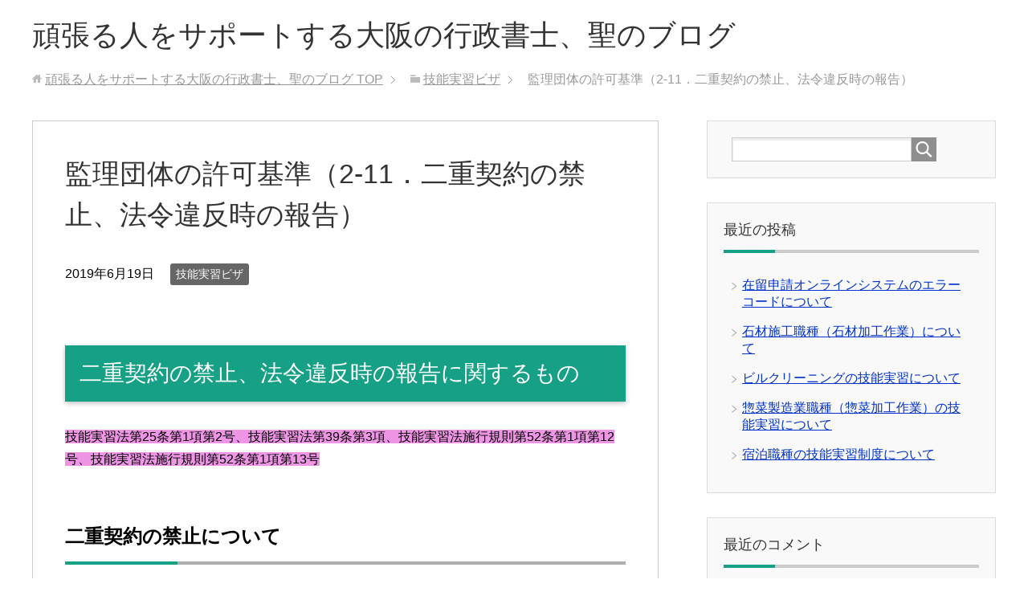

--- FILE ---
content_type: text/html; charset=UTF-8
request_url: https://hagiharasatoshi.com/archives/221
body_size: 9834
content:
<!DOCTYPE html>
<html lang="ja"
      class="col2">
<head prefix="og: http://ogp.me/ns# fb: http://ogp.me/ns/fb#">

    <title>監理団体の許可基準（2-11．二重契約の禁止、法令違反時の報告） | 頑張る人をサポートする大阪の行政書士、聖のブログ</title>
    <meta charset="UTF-8">
    <meta http-equiv="X-UA-Compatible" content="IE=edge">
	        <meta name="viewport" content="width=device-width, initial-scale=1.0">
			            <meta name="keywords" content="技能実習ビザ">
				            <meta name="description" content="二重契約の禁止、法令違反時の報告に関するもの 技能実習法第25条第1項第2号、技能実習法第39条第3項、技能実習法施行規則第52条第1項第12号、技能実習法施行規則第52条第1項第13号 二重契約の禁止について 団体監理 …">
		<link rel="canonical" href="https://hagiharasatoshi.com/archives/221" />
<meta name='robots' content='max-image-preview:large' />
<link rel='dns-prefetch' href='//webfonts.xserver.jp' />
<link rel="alternate" type="application/rss+xml" title="頑張る人をサポートする大阪の行政書士、聖のブログ &raquo; フィード" href="https://hagiharasatoshi.com/feed" />
<link rel="alternate" type="application/rss+xml" title="頑張る人をサポートする大阪の行政書士、聖のブログ &raquo; コメントフィード" href="https://hagiharasatoshi.com/comments/feed" />
<link rel="alternate" type="application/rss+xml" title="頑張る人をサポートする大阪の行政書士、聖のブログ &raquo; 監理団体の許可基準（2-11．二重契約の禁止、法令違反時の報告） のコメントのフィード" href="https://hagiharasatoshi.com/archives/221/feed" />
<script type="text/javascript">
/* <![CDATA[ */
window._wpemojiSettings = {"baseUrl":"https:\/\/s.w.org\/images\/core\/emoji\/15.0.3\/72x72\/","ext":".png","svgUrl":"https:\/\/s.w.org\/images\/core\/emoji\/15.0.3\/svg\/","svgExt":".svg","source":{"concatemoji":"https:\/\/hagiharasatoshi.com\/wp-includes\/js\/wp-emoji-release.min.js?ver=6.5.7"}};
/*! This file is auto-generated */
!function(i,n){var o,s,e;function c(e){try{var t={supportTests:e,timestamp:(new Date).valueOf()};sessionStorage.setItem(o,JSON.stringify(t))}catch(e){}}function p(e,t,n){e.clearRect(0,0,e.canvas.width,e.canvas.height),e.fillText(t,0,0);var t=new Uint32Array(e.getImageData(0,0,e.canvas.width,e.canvas.height).data),r=(e.clearRect(0,0,e.canvas.width,e.canvas.height),e.fillText(n,0,0),new Uint32Array(e.getImageData(0,0,e.canvas.width,e.canvas.height).data));return t.every(function(e,t){return e===r[t]})}function u(e,t,n){switch(t){case"flag":return n(e,"\ud83c\udff3\ufe0f\u200d\u26a7\ufe0f","\ud83c\udff3\ufe0f\u200b\u26a7\ufe0f")?!1:!n(e,"\ud83c\uddfa\ud83c\uddf3","\ud83c\uddfa\u200b\ud83c\uddf3")&&!n(e,"\ud83c\udff4\udb40\udc67\udb40\udc62\udb40\udc65\udb40\udc6e\udb40\udc67\udb40\udc7f","\ud83c\udff4\u200b\udb40\udc67\u200b\udb40\udc62\u200b\udb40\udc65\u200b\udb40\udc6e\u200b\udb40\udc67\u200b\udb40\udc7f");case"emoji":return!n(e,"\ud83d\udc26\u200d\u2b1b","\ud83d\udc26\u200b\u2b1b")}return!1}function f(e,t,n){var r="undefined"!=typeof WorkerGlobalScope&&self instanceof WorkerGlobalScope?new OffscreenCanvas(300,150):i.createElement("canvas"),a=r.getContext("2d",{willReadFrequently:!0}),o=(a.textBaseline="top",a.font="600 32px Arial",{});return e.forEach(function(e){o[e]=t(a,e,n)}),o}function t(e){var t=i.createElement("script");t.src=e,t.defer=!0,i.head.appendChild(t)}"undefined"!=typeof Promise&&(o="wpEmojiSettingsSupports",s=["flag","emoji"],n.supports={everything:!0,everythingExceptFlag:!0},e=new Promise(function(e){i.addEventListener("DOMContentLoaded",e,{once:!0})}),new Promise(function(t){var n=function(){try{var e=JSON.parse(sessionStorage.getItem(o));if("object"==typeof e&&"number"==typeof e.timestamp&&(new Date).valueOf()<e.timestamp+604800&&"object"==typeof e.supportTests)return e.supportTests}catch(e){}return null}();if(!n){if("undefined"!=typeof Worker&&"undefined"!=typeof OffscreenCanvas&&"undefined"!=typeof URL&&URL.createObjectURL&&"undefined"!=typeof Blob)try{var e="postMessage("+f.toString()+"("+[JSON.stringify(s),u.toString(),p.toString()].join(",")+"));",r=new Blob([e],{type:"text/javascript"}),a=new Worker(URL.createObjectURL(r),{name:"wpTestEmojiSupports"});return void(a.onmessage=function(e){c(n=e.data),a.terminate(),t(n)})}catch(e){}c(n=f(s,u,p))}t(n)}).then(function(e){for(var t in e)n.supports[t]=e[t],n.supports.everything=n.supports.everything&&n.supports[t],"flag"!==t&&(n.supports.everythingExceptFlag=n.supports.everythingExceptFlag&&n.supports[t]);n.supports.everythingExceptFlag=n.supports.everythingExceptFlag&&!n.supports.flag,n.DOMReady=!1,n.readyCallback=function(){n.DOMReady=!0}}).then(function(){return e}).then(function(){var e;n.supports.everything||(n.readyCallback(),(e=n.source||{}).concatemoji?t(e.concatemoji):e.wpemoji&&e.twemoji&&(t(e.twemoji),t(e.wpemoji)))}))}((window,document),window._wpemojiSettings);
/* ]]> */
</script>
<style id='wp-emoji-styles-inline-css' type='text/css'>

	img.wp-smiley, img.emoji {
		display: inline !important;
		border: none !important;
		box-shadow: none !important;
		height: 1em !important;
		width: 1em !important;
		margin: 0 0.07em !important;
		vertical-align: -0.1em !important;
		background: none !important;
		padding: 0 !important;
	}
</style>
<link rel='stylesheet' id='wp-block-library-css' href='https://hagiharasatoshi.com/wp-includes/css/dist/block-library/style.min.css?ver=6.5.7' type='text/css' media='all' />
<style id='classic-theme-styles-inline-css' type='text/css'>
/*! This file is auto-generated */
.wp-block-button__link{color:#fff;background-color:#32373c;border-radius:9999px;box-shadow:none;text-decoration:none;padding:calc(.667em + 2px) calc(1.333em + 2px);font-size:1.125em}.wp-block-file__button{background:#32373c;color:#fff;text-decoration:none}
</style>
<style id='global-styles-inline-css' type='text/css'>
body{--wp--preset--color--black: #000000;--wp--preset--color--cyan-bluish-gray: #abb8c3;--wp--preset--color--white: #ffffff;--wp--preset--color--pale-pink: #f78da7;--wp--preset--color--vivid-red: #cf2e2e;--wp--preset--color--luminous-vivid-orange: #ff6900;--wp--preset--color--luminous-vivid-amber: #fcb900;--wp--preset--color--light-green-cyan: #7bdcb5;--wp--preset--color--vivid-green-cyan: #00d084;--wp--preset--color--pale-cyan-blue: #8ed1fc;--wp--preset--color--vivid-cyan-blue: #0693e3;--wp--preset--color--vivid-purple: #9b51e0;--wp--preset--gradient--vivid-cyan-blue-to-vivid-purple: linear-gradient(135deg,rgba(6,147,227,1) 0%,rgb(155,81,224) 100%);--wp--preset--gradient--light-green-cyan-to-vivid-green-cyan: linear-gradient(135deg,rgb(122,220,180) 0%,rgb(0,208,130) 100%);--wp--preset--gradient--luminous-vivid-amber-to-luminous-vivid-orange: linear-gradient(135deg,rgba(252,185,0,1) 0%,rgba(255,105,0,1) 100%);--wp--preset--gradient--luminous-vivid-orange-to-vivid-red: linear-gradient(135deg,rgba(255,105,0,1) 0%,rgb(207,46,46) 100%);--wp--preset--gradient--very-light-gray-to-cyan-bluish-gray: linear-gradient(135deg,rgb(238,238,238) 0%,rgb(169,184,195) 100%);--wp--preset--gradient--cool-to-warm-spectrum: linear-gradient(135deg,rgb(74,234,220) 0%,rgb(151,120,209) 20%,rgb(207,42,186) 40%,rgb(238,44,130) 60%,rgb(251,105,98) 80%,rgb(254,248,76) 100%);--wp--preset--gradient--blush-light-purple: linear-gradient(135deg,rgb(255,206,236) 0%,rgb(152,150,240) 100%);--wp--preset--gradient--blush-bordeaux: linear-gradient(135deg,rgb(254,205,165) 0%,rgb(254,45,45) 50%,rgb(107,0,62) 100%);--wp--preset--gradient--luminous-dusk: linear-gradient(135deg,rgb(255,203,112) 0%,rgb(199,81,192) 50%,rgb(65,88,208) 100%);--wp--preset--gradient--pale-ocean: linear-gradient(135deg,rgb(255,245,203) 0%,rgb(182,227,212) 50%,rgb(51,167,181) 100%);--wp--preset--gradient--electric-grass: linear-gradient(135deg,rgb(202,248,128) 0%,rgb(113,206,126) 100%);--wp--preset--gradient--midnight: linear-gradient(135deg,rgb(2,3,129) 0%,rgb(40,116,252) 100%);--wp--preset--font-size--small: 13px;--wp--preset--font-size--medium: 20px;--wp--preset--font-size--large: 36px;--wp--preset--font-size--x-large: 42px;--wp--preset--spacing--20: 0.44rem;--wp--preset--spacing--30: 0.67rem;--wp--preset--spacing--40: 1rem;--wp--preset--spacing--50: 1.5rem;--wp--preset--spacing--60: 2.25rem;--wp--preset--spacing--70: 3.38rem;--wp--preset--spacing--80: 5.06rem;--wp--preset--shadow--natural: 6px 6px 9px rgba(0, 0, 0, 0.2);--wp--preset--shadow--deep: 12px 12px 50px rgba(0, 0, 0, 0.4);--wp--preset--shadow--sharp: 6px 6px 0px rgba(0, 0, 0, 0.2);--wp--preset--shadow--outlined: 6px 6px 0px -3px rgba(255, 255, 255, 1), 6px 6px rgba(0, 0, 0, 1);--wp--preset--shadow--crisp: 6px 6px 0px rgba(0, 0, 0, 1);}:where(.is-layout-flex){gap: 0.5em;}:where(.is-layout-grid){gap: 0.5em;}body .is-layout-flex{display: flex;}body .is-layout-flex{flex-wrap: wrap;align-items: center;}body .is-layout-flex > *{margin: 0;}body .is-layout-grid{display: grid;}body .is-layout-grid > *{margin: 0;}:where(.wp-block-columns.is-layout-flex){gap: 2em;}:where(.wp-block-columns.is-layout-grid){gap: 2em;}:where(.wp-block-post-template.is-layout-flex){gap: 1.25em;}:where(.wp-block-post-template.is-layout-grid){gap: 1.25em;}.has-black-color{color: var(--wp--preset--color--black) !important;}.has-cyan-bluish-gray-color{color: var(--wp--preset--color--cyan-bluish-gray) !important;}.has-white-color{color: var(--wp--preset--color--white) !important;}.has-pale-pink-color{color: var(--wp--preset--color--pale-pink) !important;}.has-vivid-red-color{color: var(--wp--preset--color--vivid-red) !important;}.has-luminous-vivid-orange-color{color: var(--wp--preset--color--luminous-vivid-orange) !important;}.has-luminous-vivid-amber-color{color: var(--wp--preset--color--luminous-vivid-amber) !important;}.has-light-green-cyan-color{color: var(--wp--preset--color--light-green-cyan) !important;}.has-vivid-green-cyan-color{color: var(--wp--preset--color--vivid-green-cyan) !important;}.has-pale-cyan-blue-color{color: var(--wp--preset--color--pale-cyan-blue) !important;}.has-vivid-cyan-blue-color{color: var(--wp--preset--color--vivid-cyan-blue) !important;}.has-vivid-purple-color{color: var(--wp--preset--color--vivid-purple) !important;}.has-black-background-color{background-color: var(--wp--preset--color--black) !important;}.has-cyan-bluish-gray-background-color{background-color: var(--wp--preset--color--cyan-bluish-gray) !important;}.has-white-background-color{background-color: var(--wp--preset--color--white) !important;}.has-pale-pink-background-color{background-color: var(--wp--preset--color--pale-pink) !important;}.has-vivid-red-background-color{background-color: var(--wp--preset--color--vivid-red) !important;}.has-luminous-vivid-orange-background-color{background-color: var(--wp--preset--color--luminous-vivid-orange) !important;}.has-luminous-vivid-amber-background-color{background-color: var(--wp--preset--color--luminous-vivid-amber) !important;}.has-light-green-cyan-background-color{background-color: var(--wp--preset--color--light-green-cyan) !important;}.has-vivid-green-cyan-background-color{background-color: var(--wp--preset--color--vivid-green-cyan) !important;}.has-pale-cyan-blue-background-color{background-color: var(--wp--preset--color--pale-cyan-blue) !important;}.has-vivid-cyan-blue-background-color{background-color: var(--wp--preset--color--vivid-cyan-blue) !important;}.has-vivid-purple-background-color{background-color: var(--wp--preset--color--vivid-purple) !important;}.has-black-border-color{border-color: var(--wp--preset--color--black) !important;}.has-cyan-bluish-gray-border-color{border-color: var(--wp--preset--color--cyan-bluish-gray) !important;}.has-white-border-color{border-color: var(--wp--preset--color--white) !important;}.has-pale-pink-border-color{border-color: var(--wp--preset--color--pale-pink) !important;}.has-vivid-red-border-color{border-color: var(--wp--preset--color--vivid-red) !important;}.has-luminous-vivid-orange-border-color{border-color: var(--wp--preset--color--luminous-vivid-orange) !important;}.has-luminous-vivid-amber-border-color{border-color: var(--wp--preset--color--luminous-vivid-amber) !important;}.has-light-green-cyan-border-color{border-color: var(--wp--preset--color--light-green-cyan) !important;}.has-vivid-green-cyan-border-color{border-color: var(--wp--preset--color--vivid-green-cyan) !important;}.has-pale-cyan-blue-border-color{border-color: var(--wp--preset--color--pale-cyan-blue) !important;}.has-vivid-cyan-blue-border-color{border-color: var(--wp--preset--color--vivid-cyan-blue) !important;}.has-vivid-purple-border-color{border-color: var(--wp--preset--color--vivid-purple) !important;}.has-vivid-cyan-blue-to-vivid-purple-gradient-background{background: var(--wp--preset--gradient--vivid-cyan-blue-to-vivid-purple) !important;}.has-light-green-cyan-to-vivid-green-cyan-gradient-background{background: var(--wp--preset--gradient--light-green-cyan-to-vivid-green-cyan) !important;}.has-luminous-vivid-amber-to-luminous-vivid-orange-gradient-background{background: var(--wp--preset--gradient--luminous-vivid-amber-to-luminous-vivid-orange) !important;}.has-luminous-vivid-orange-to-vivid-red-gradient-background{background: var(--wp--preset--gradient--luminous-vivid-orange-to-vivid-red) !important;}.has-very-light-gray-to-cyan-bluish-gray-gradient-background{background: var(--wp--preset--gradient--very-light-gray-to-cyan-bluish-gray) !important;}.has-cool-to-warm-spectrum-gradient-background{background: var(--wp--preset--gradient--cool-to-warm-spectrum) !important;}.has-blush-light-purple-gradient-background{background: var(--wp--preset--gradient--blush-light-purple) !important;}.has-blush-bordeaux-gradient-background{background: var(--wp--preset--gradient--blush-bordeaux) !important;}.has-luminous-dusk-gradient-background{background: var(--wp--preset--gradient--luminous-dusk) !important;}.has-pale-ocean-gradient-background{background: var(--wp--preset--gradient--pale-ocean) !important;}.has-electric-grass-gradient-background{background: var(--wp--preset--gradient--electric-grass) !important;}.has-midnight-gradient-background{background: var(--wp--preset--gradient--midnight) !important;}.has-small-font-size{font-size: var(--wp--preset--font-size--small) !important;}.has-medium-font-size{font-size: var(--wp--preset--font-size--medium) !important;}.has-large-font-size{font-size: var(--wp--preset--font-size--large) !important;}.has-x-large-font-size{font-size: var(--wp--preset--font-size--x-large) !important;}
.wp-block-navigation a:where(:not(.wp-element-button)){color: inherit;}
:where(.wp-block-post-template.is-layout-flex){gap: 1.25em;}:where(.wp-block-post-template.is-layout-grid){gap: 1.25em;}
:where(.wp-block-columns.is-layout-flex){gap: 2em;}:where(.wp-block-columns.is-layout-grid){gap: 2em;}
.wp-block-pullquote{font-size: 1.5em;line-height: 1.6;}
</style>
<link rel='stylesheet' id='keni_base-css' href='https://hagiharasatoshi.com/wp-content/themes/keni71_wp_corp_green_201909091352/base.css?ver=6.5.7' type='text/css' media='all' />
<link rel='stylesheet' id='keni_rwd-css' href='https://hagiharasatoshi.com/wp-content/themes/keni71_wp_corp_green_201909091352/rwd.css?ver=6.5.7' type='text/css' media='all' />
<script type="text/javascript" src="https://hagiharasatoshi.com/wp-includes/js/jquery/jquery.min.js?ver=3.7.1" id="jquery-core-js"></script>
<script type="text/javascript" src="https://hagiharasatoshi.com/wp-includes/js/jquery/jquery-migrate.min.js?ver=3.4.1" id="jquery-migrate-js"></script>
<script type="text/javascript" src="//webfonts.xserver.jp/js/xserverv3.js?fadein=0&amp;ver=2.0.9" id="typesquare_std-js"></script>
<link rel="https://api.w.org/" href="https://hagiharasatoshi.com/wp-json/" /><link rel="alternate" type="application/json" href="https://hagiharasatoshi.com/wp-json/wp/v2/posts/221" /><link rel="EditURI" type="application/rsd+xml" title="RSD" href="https://hagiharasatoshi.com/xmlrpc.php?rsd" />
<meta name="generator" content="WordPress 6.5.7" />
<link rel='shortlink' href='https://hagiharasatoshi.com/?p=221' />
<link rel="alternate" type="application/json+oembed" href="https://hagiharasatoshi.com/wp-json/oembed/1.0/embed?url=https%3A%2F%2Fhagiharasatoshi.com%2Farchives%2F221" />
<link rel="alternate" type="text/xml+oembed" href="https://hagiharasatoshi.com/wp-json/oembed/1.0/embed?url=https%3A%2F%2Fhagiharasatoshi.com%2Farchives%2F221&#038;format=xml" />
<style type="text/css">.recentcomments a{display:inline !important;padding:0 !important;margin:0 !important;}</style>        <link rel="shortcut icon" type="image/x-icon" href="https://hagiharasatoshi.com/wp-content/themes/keni71_wp_corp_green_201909091352/favicon.ico">
        <link rel="apple-touch-icon" href="https://hagiharasatoshi.com/wp-content/themes/keni71_wp_corp_green_201909091352/images/apple-touch-icon.png">
        <link rel="apple-touch-icon-precomposed"
              href="https://hagiharasatoshi.com/wp-content/themes/keni71_wp_corp_green_201909091352/images/apple-touch-icon.png">
        <link rel="icon" href="https://hagiharasatoshi.com/wp-content/themes/keni71_wp_corp_green_201909091352/images/apple-touch-icon.png">
	    <!--[if lt IE 9]>
    <script src="https://hagiharasatoshi.com/wp-content/themes/keni71_wp_corp_green_201909091352/js/html5.js"></script><![endif]-->
	

</head>
    <body class="post-template-default single single-post postid-221 single-format-standard no-gn">
	
    <div class="container">
        <header id="top" class="site-header ">
            <div class="site-header-in">
                <div class="site-header-conts">
					                        <p class="site-title"><a
                                    href="https://hagiharasatoshi.com">頑張る人をサポートする大阪の行政書士、聖のブログ</a>
                        </p>
					                </div>
            </div>
			        </header>
		        <!--▲サイトヘッダー-->

<div class="main-body">
<div class="main-body-in">

		<nav class="breadcrumbs">
			<ol class="breadcrumbs-in" itemscope itemtype="http://schema.org/BreadcrumbList">
				<li class="bcl-first" itemprop="itemListElement" itemscope itemtype="http://schema.org/ListItem">
	<a itemprop="item" href="https://hagiharasatoshi.com"><span itemprop="name">頑張る人をサポートする大阪の行政書士、聖のブログ</span> TOP</a>
	<meta itemprop="position" content="1" />
</li>
<li itemprop="itemListElement" itemscope itemtype="http://schema.org/ListItem">
	<a itemprop="item" href="https://hagiharasatoshi.com/archives/category/%e6%8a%80%e8%83%bd%e5%ae%9f%e7%bf%92%e3%83%93%e3%82%b6"><span itemprop="name">技能実習ビザ</span></a>
	<meta itemprop="position" content="2" />
</li>
<li class="bcl-last">監理団体の許可基準（2-11．二重契約の禁止、法令違反時の報告）</li>
			</ol>
		</nav>
	
	<!--▼メインコンテンツ-->
	<main>
	<div class="main-conts">

		<!--記事-->
		<article id="post-221" class="section-wrap post-221 post type-post status-publish format-standard category-17">
			<div class="section-in">

			<header class="article-header">
				<h1 class="section-title" itemprop="headline">監理団体の許可基準（2-11．二重契約の禁止、法令違反時の報告）</h1>
				<p class="post-date"><time datetime="2019-06-19" itemprop="datePublished" content="2019-06-19" >2019年6月19日</time></p>
				<meta itemprop="dateModified" content="2019-06-19">
								<div class="post-cat">
<span class="cat cat017" style="background-color: #666;"><a href="https://hagiharasatoshi.com/archives/category/%e6%8a%80%e8%83%bd%e5%ae%9f%e7%bf%92%e3%83%93%e3%82%b6" style="color: #FFF;">技能実習ビザ</a></span>

</div>
							</header>

			<div class="article-body">
			
<h2 class="wp-block-heading">二重契約の禁止、法令違反時の報告に関するもの</h2>



<p><span class="tadv-background-color" style="background-color:#ee95e5">技能実習法第25条第1項第2号、技能実習法第39条第3項、技能実習法施行規則第52条第1項第12号、技能実習法施行規則第52条第1項第13号</span></p>



<h3 class="wp-block-heading">二重契約の禁止について</h3>



<p>団体監理型技能実習生との間で認定計画と反する内容の取決めをしないことが必要です。 </p>



<h4 class="wp-block-heading">「技能実習計画と反する内容の取決め」の代表的な例</h4>



<p>技能実習生の講習手当について、技能実習計画の認定申請の際に提出した書類に記載された講習手当より低い額の手当を支払う旨の別の合意を行っていた場合などが考えられます。</p>



<h3 class="wp-block-heading">法令違反時の報告について </h3>



<p> 許可の取消事由<span class="tadv-background-color" style="background-color:#ec83ee">（技能実習法第37条第1項各号）</span>のいずれかに該当するに至ったときは、直ちに、外国人技能実習機構に当該事実を報告することが必要です。</p>



<p>許可の取消し事由<span class="tadv-background-color" style="background-color:#ec7de5">（技能実習法第37条第1項各号）</span>は以下の5つです。</p>



<ol><li>監理団体の許可基準の要件<span class="tadv-background-color" style="background-color:#ee7ad7">（技能実習法第25条第1項各号）</span>に適合しなくなったと認めるとき</li><li>監理団体の許可の欠格事由<span class="tadv-background-color" style="background-color:#f178f3">（技能実習法第26条各号）</span>のいずれかに該当することとなったとき</li><li><span class="tadv-background-color" style="background-color:#f174d6">技能実習法第30条第1項</span>の規定により付された監理許可の条件に違反したとき</li><li>技能実習法もしくは出入国に関する法律もしくは労働に関する法律の規定であって政令で定めるもの、または、これらの規定に基づく命令もしくは処分に違反したとき</li><li>出入国もしくは労働に関する法令に関し不正または著しく不当な行為をしたとき</li></ol>



<p>監理団体による外国人技能実習機構への報告は、報告書<span class="tadv-background-color" style="background-color:#ee80d3">（参考様式第３－３号）</span>によって行うこととなります。 </p>



<h2 class="wp-block-heading">確認対象の書類</h2>



<p>申請者の誓約書<span class="tadv-background-color" style="background-color:#f495f2">（参考様式第 2-2 号） </span></p>



<h2 class="wp-block-heading">まとめ</h2>



<p>今日のブログは以上です。<br>監理団体の設立や監理団体の許可申請に関する御相談は<strong><span style="color:#ff6900" class="tadv-color">行政書士萩原聖事務所</span></strong>までお願いします。</p>



<figure class="wp-block-table"><table><tbody><tr><td>代表者氏名</td><td>出入国在留管理庁申請取次行政書士<br>萩原 聖 (ハギハラ サトシ）</td></tr><tr><td>事務所住所</td><td>大阪府大阪市中央区本町橋2番23号<br>第7松屋ビル 1321</td></tr><tr><td>事務所URL</td><td>行政書士萩原聖事務所のホームページ<br><a href="http://www.gyouseisyoshi-office-hagihara.com">www.gyouseisyoshi-office-hagihara.com</a><br><br>頑張る人をサポートする大阪の行政書士、聖のブログ<br><a href="http://www.hagiharasatoshi.com">www.hagiharasatoshi.com</a></td></tr><tr><td>営業時間</td><td>8：00～20：00</td></tr><tr><td>コメント</td><td>監理責任者等講習を受講済みです。<br></td></tr><tr><td>提携事務所</td><td><strong>行政書士アライブ総合事務所</strong><br>大阪府大阪市中央区本町橋2番23号　第7松屋ビル 1321 <br><strong>行政書士出口和也事務所</strong><br>大阪府和泉市黒鳥町三丁目5番26号<br><strong>坂田行政書士事務所</strong><br>大阪府池田市室町8番10号<br><strong>宮川社労士行政書士事務所</strong><br>大阪府大阪市西区立売堀1-4-12  リーガル立売堀ビル8F 14号室</td></tr></tbody></table></figure>
			</div><!--article-body-->

						
						<div class="page-nav-bf cont-nav">
<p class="page-nav-next">「<a href="https://hagiharasatoshi.com/archives/223" rel="next">監理団体の許可基準（2-12．相談体制の整備等）</a>」</p>
<p class="page-nav-prev">「<a href="https://hagiharasatoshi.com/archives/214" rel="prev">監理団体の許可基準（2-10．人権侵害行為、偽変造文書等の行使等）</a>」</p>
			</div>
			
			<section id="comments" class="comments-area">
			
<!-- You can start editing here. -->


			<!-- If comments are open, but there are no comments. -->

	 	<div id="respond" class="comment-respond">
		<h3 id="reply-title" class="comment-reply-title">コメントを残す <small><a rel="nofollow" id="cancel-comment-reply-link" href="/archives/221#respond" style="display:none;">コメントをキャンセル</a></small></h3><form action="https://hagiharasatoshi.com/wp-comments-post.php" method="post" id="commentform" class="comment-form" novalidate><div class="comment-form-author"><p><label for="author"><small>名前 <span class="required"> (必須) </span></small></label></p><p><input id="author" class="w50" name="author" type="text" value="" size="30" aria-required='true' /></p></div>
<div class="comment-form-email comment-form-mail"><p><label for="email"><small>メールアドレス（公開されません） <span class="required"> (必須) </span></small></label></p> <p><input id="email" class="w50" name="email" type="email" value="" size="30" aria-required='true' /></p></div>
<div class="comment-form-url"><p><label for="url"><small>ウェブサイト</small></label></p><p><input id="url" class="w50" name="url" type="url" value="" size="30" /></p></div>
<p class="comment-form-cookies-consent"><input id="wp-comment-cookies-consent" name="wp-comment-cookies-consent" type="checkbox" value="yes" /> <label for="wp-comment-cookies-consent">次回のコメントで使用するためブラウザーに自分の名前、メールアドレス、サイトを保存する。</label></p>
<p class="comment-form-comment m0-b"><label for="comment"><small>コメント</small></label></p><p><textarea id="comment" name="comment" class="w90" cols="45" rows="8" maxlength="65525" aria-required="true" required="required"></textarea></p><p class="form-submit"><p class="al-c"><button name="submit" type="submit" id="submit" class="submit btn btn-form01" value="コメントを送信"><span>コメント送信</span></button></p> <input type='hidden' name='comment_post_ID' value='221' id='comment_post_ID' />
<input type='hidden' name='comment_parent' id='comment_parent' value='0' />
</p></form>	</div><!-- #respond -->
				</section>

			</div><!--section-in-->
		</article><!--記事-->


	</div><!--main-conts-->
	</main>
	<!--▲メインコンテンツ-->

	    <!--▼サブコンテンツ-->
    <aside class="sub-conts sidebar">
		<section id="search-2" class="section-wrap widget-conts widget_search"><div class="section-in"><form method="get" id="searchform" action="https://hagiharasatoshi.com/">
	<div class="search-box">
		<input class="search" type="text" value="" name="s" id="s"><button id="searchsubmit" class="btn-search"><img alt="検索" width="32" height="20" src="https://hagiharasatoshi.com/wp-content/themes/keni71_wp_corp_green_201909091352/images/icon/icon-btn-search.png"></button>
	</div>
</form></div></section>
		<section id="recent-posts-2" class="section-wrap widget-conts widget_recent_entries"><div class="section-in">
		<h3 class="section-title">最近の投稿</h3>
		<ul>
											<li>
					<a href="https://hagiharasatoshi.com/archives/646">在留申請オンラインシステムのエラーコードについて</a>
									</li>
											<li>
					<a href="https://hagiharasatoshi.com/archives/631">石材施工職種（石材加工作業）について</a>
									</li>
											<li>
					<a href="https://hagiharasatoshi.com/archives/605">ビルクリーニングの技能実習について</a>
									</li>
											<li>
					<a href="https://hagiharasatoshi.com/archives/573">惣菜製造業職種（惣菜加工作業）の技能実習について</a>
									</li>
											<li>
					<a href="https://hagiharasatoshi.com/archives/553">宿泊職種の技能実習制度について</a>
									</li>
					</ul>

		</div></section><section id="recent-comments-2" class="section-wrap widget-conts widget_recent_comments"><div class="section-in"><h3 class="section-title">最近のコメント</h3><ul id="recentcomments"><li class="recentcomments"><a href="https://hagiharasatoshi.com/archives/368#comment-15">監理団体の事業所要件について</a> に <span class="comment-author-link">行政書士　萩原聖</span> より</li><li class="recentcomments"><a href="https://hagiharasatoshi.com/archives/368#comment-14">監理団体の事業所要件について</a> に <span class="comment-author-link">中條俊宏</span> より</li><li class="recentcomments"><a href="https://hagiharasatoshi.com/archives/11#comment-3">行政書士萩原聖事務所の概要</a> に <span class="comment-author-link">行政書士　萩原聖</span> より</li><li class="recentcomments"><a href="https://hagiharasatoshi.com/archives/11#comment-2">行政書士萩原聖事務所の概要</a> に <span class="comment-author-link">増田</span> より</li></ul></div></section><section id="archives-2" class="section-wrap widget-conts widget_archive"><div class="section-in"><h3 class="section-title">アーカイブ</h3>
			<ul>
					<li><a href='https://hagiharasatoshi.com/archives/date/2024/02'>2024年2月</a></li>
	<li><a href='https://hagiharasatoshi.com/archives/date/2023/09'>2023年9月</a></li>
	<li><a href='https://hagiharasatoshi.com/archives/date/2023/08'>2023年8月</a></li>
	<li><a href='https://hagiharasatoshi.com/archives/date/2021/11'>2021年11月</a></li>
	<li><a href='https://hagiharasatoshi.com/archives/date/2021/09'>2021年9月</a></li>
	<li><a href='https://hagiharasatoshi.com/archives/date/2021/08'>2021年8月</a></li>
	<li><a href='https://hagiharasatoshi.com/archives/date/2020/11'>2020年11月</a></li>
	<li><a href='https://hagiharasatoshi.com/archives/date/2020/10'>2020年10月</a></li>
	<li><a href='https://hagiharasatoshi.com/archives/date/2020/08'>2020年8月</a></li>
	<li><a href='https://hagiharasatoshi.com/archives/date/2020/05'>2020年5月</a></li>
	<li><a href='https://hagiharasatoshi.com/archives/date/2019/09'>2019年9月</a></li>
	<li><a href='https://hagiharasatoshi.com/archives/date/2019/08'>2019年8月</a></li>
	<li><a href='https://hagiharasatoshi.com/archives/date/2019/07'>2019年7月</a></li>
	<li><a href='https://hagiharasatoshi.com/archives/date/2019/06'>2019年6月</a></li>
			</ul>

			</div></section><section id="categories-2" class="section-wrap widget-conts widget_categories"><div class="section-in"><h3 class="section-title">カテゴリー</h3>
			<ul>
					<li class="cat-item cat-item-25"><a href="https://hagiharasatoshi.com/archives/category/%e3%82%aa%e3%83%b3%e3%83%a9%e3%82%a4%e3%83%b3%e7%94%b3%e8%ab%8b%e3%81%ab%e3%81%a4%e3%81%84%e3%81%a6">オンライン申請について</a>
</li>
	<li class="cat-item cat-item-24"><a href="https://hagiharasatoshi.com/archives/category/%e5%86%85%e5%ae%b9%e8%a8%bc%e6%98%8e%e3%83%bb%e5%a5%91%e7%b4%84%e6%9b%b8">内容証明・契約書</a>
</li>
	<li class="cat-item cat-item-2"><a href="https://hagiharasatoshi.com/archives/category/%e5%9b%bd%e9%9a%9b%e7%b5%90%e5%a9%9a">国際結婚</a>
</li>
	<li class="cat-item cat-item-6"><a href="https://hagiharasatoshi.com/archives/category/%e5%ae%9a%e4%bd%8f%e8%80%85%e3%83%93%e3%82%b6">定住者ビザ</a>
</li>
	<li class="cat-item cat-item-19"><a href="https://hagiharasatoshi.com/archives/category/%e5%bb%ba%e8%a8%ad%e6%a5%ad%e8%a8%b1%e5%8f%af">建設業許可</a>
</li>
	<li class="cat-item cat-item-22"><a href="https://hagiharasatoshi.com/archives/category/%e6%8a%80%e8%83%bd%e5%ae%9f%e7%bf%92%e3%81%a8%e7%89%b9%e5%ae%9a%e6%8a%80%e8%83%bd%e3%81%ae%e9%81%95%e3%81%84">技能実習と特定技能の違い</a>
</li>
	<li class="cat-item cat-item-17"><a href="https://hagiharasatoshi.com/archives/category/%e6%8a%80%e8%83%bd%e5%ae%9f%e7%bf%92%e3%83%93%e3%82%b6">技能実習ビザ</a>
</li>
	<li class="cat-item cat-item-1"><a href="https://hagiharasatoshi.com/archives/category/%e8%a1%8c%e6%94%bf%e6%9b%b8%e5%a3%ab%e8%90%a9%e5%8e%9f%e8%81%96%e4%ba%8b%e5%8b%99%e6%89%80%e3%81%ae%e6%a6%82%e8%a6%81">行政書士萩原聖事務所の概要</a>
</li>
	<li class="cat-item cat-item-21"><a href="https://hagiharasatoshi.com/archives/category/%e8%a3%9c%e5%8a%a9%e9%87%91%e3%80%81%e5%8a%a9%e6%88%90%e9%87%91%e3%80%81%e6%94%af%e6%8f%b4%e9%87%91%e3%81%aa%e3%81%a9">補助金、助成金、支援金など</a>
</li>
			</ul>

			</div></section><section id="meta-2" class="section-wrap widget-conts widget_meta"><div class="section-in"><h3 class="section-title">メタ情報</h3>
		<ul>
						<li><a href="https://hagiharasatoshi.com/wp-login.php">ログイン</a></li>
			<li><a href="https://hagiharasatoshi.com/feed">投稿フィード</a></li>
			<li><a href="https://hagiharasatoshi.com/comments/feed">コメントフィード</a></li>

			<li><a href="https://ja.wordpress.org/">WordPress.org</a></li>
		</ul>

		</div></section>    </aside>
    <!--▲サブコンテンツ-->

	
</div>
</div>

<!--▼サイトフッター-->
<footer class="site-footer">
	<div class="site-footer-in">
	<div class="site-footer-conts">
	</div>
	</div>
	<div class="copyright">
		<p><small>(C) 2019 頑張る人をサポートする大阪の行政書士、聖のブログ</small></p>
	</div>
</footer>
<!--▲サイトフッター-->


<!--▼ページトップ-->
<p class="page-top"><a href="#top"><img class="over" src="https://hagiharasatoshi.com/wp-content/themes/keni71_wp_corp_green_201909091352/images/common/page-top_off.png" width="80" height="80" alt="ページの先頭へ"></a></p>
<!--▲ページトップ-->

</div><!--container-->

<script type="text/javascript" src="https://hagiharasatoshi.com/wp-content/themes/keni71_wp_corp_green_201909091352/js/socialButton.js?ver=6.5.7" id="my-social-js"></script>
<script type="text/javascript" src="https://hagiharasatoshi.com/wp-content/themes/keni71_wp_corp_green_201909091352/js/utility.js?ver=6.5.7" id="my-utility-js"></script>
	

</body>
</html>